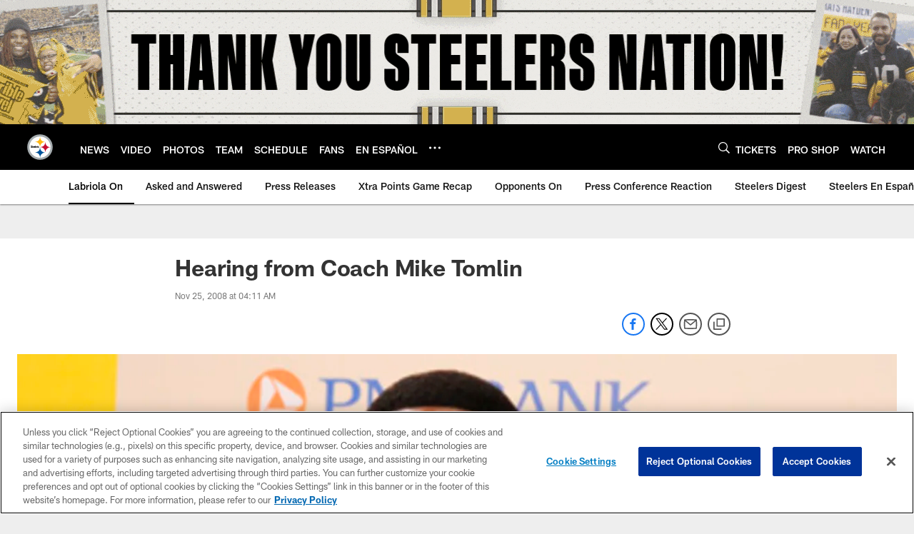

--- FILE ---
content_type: text/html; charset=utf-8
request_url: https://www.google.com/recaptcha/api2/aframe
body_size: 269
content:
<!DOCTYPE HTML><html><head><meta http-equiv="content-type" content="text/html; charset=UTF-8"></head><body><script nonce="mxFgLhqKV6gXhvPZ5D2fRg">/** Anti-fraud and anti-abuse applications only. See google.com/recaptcha */ try{var clients={'sodar':'https://pagead2.googlesyndication.com/pagead/sodar?'};window.addEventListener("message",function(a){try{if(a.source===window.parent){var b=JSON.parse(a.data);var c=clients[b['id']];if(c){var d=document.createElement('img');d.src=c+b['params']+'&rc='+(localStorage.getItem("rc::a")?sessionStorage.getItem("rc::b"):"");window.document.body.appendChild(d);sessionStorage.setItem("rc::e",parseInt(sessionStorage.getItem("rc::e")||0)+1);localStorage.setItem("rc::h",'1768897468530');}}}catch(b){}});window.parent.postMessage("_grecaptcha_ready", "*");}catch(b){}</script></body></html>

--- FILE ---
content_type: text/javascript; charset=utf-8
request_url: https://auth-id.steelers.com/accounts.webSdkBootstrap?apiKey=4_6sqKg07tq1sShaHq5PzfmQ&pageURL=https%3A%2F%2Fwww.steelers.com%2Fnews%2Fhearing-from-coach-mike-tomlin-958223&sdk=js_latest&sdkBuild=18435&format=json
body_size: 416
content:
{
  "callId": "019bda8141707fdf9bd3fbfbf511fa7a",
  "errorCode": 0,
  "apiVersion": 2,
  "statusCode": 200,
  "statusReason": "OK",
  "time": "2026-01-20T08:24:22.771Z",
  "hasGmid": "ver4"
}